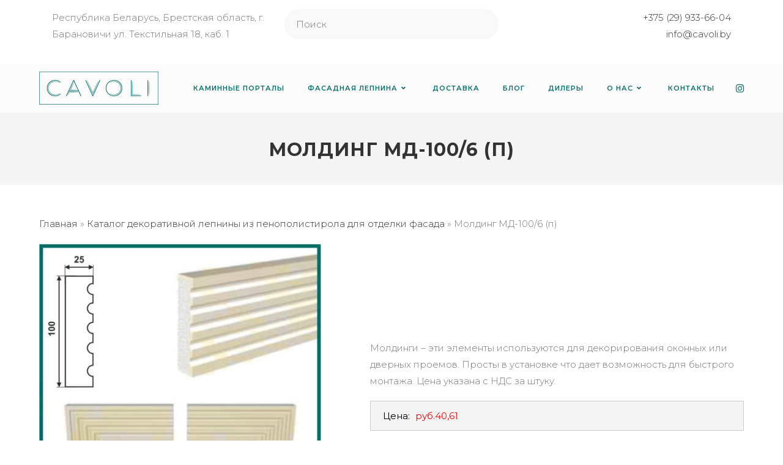

--- FILE ---
content_type: text/css
request_url: https://cavoli.by/wp-content/cache/autoptimize/css/autoptimize_single_96e5f8659b2bd44232089a9b3401cf82.css?ver=1701908149
body_size: 555
content:
.elementor-6354 .elementor-element.elementor-element-884c323{margin-top:150px;margin-bottom:0}.elementor-6354 .elementor-element.elementor-element-e67aa24 .elementor-text-editor{text-align:center}.elementor-6354 .elementor-element.elementor-element-e67aa24{font-size:18px;font-weight:400}.elementor-6354 .elementor-element.elementor-element-edb70ad{margin-top:0;margin-bottom:150px}.elementor-6354 .elementor-element.elementor-element-41872ae .elementor-button{background-color:#009e91}.elementor-6354 .elementor-element.elementor-element-41872ae .elementor-button:hover,.elementor-6354 .elementor-element.elementor-element-41872ae .elementor-button:focus{background-color:#00d5c3}